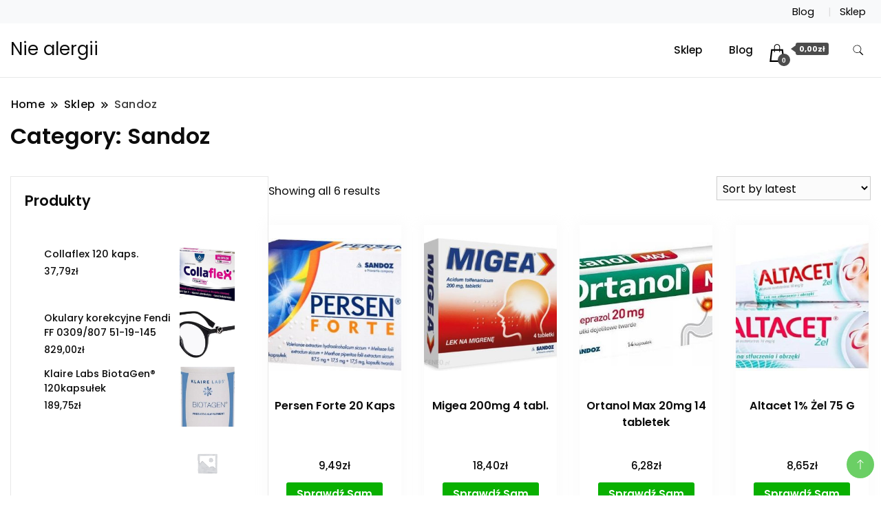

--- FILE ---
content_type: text/html; charset=UTF-8
request_url: https://niealergii.pl/kategoria-produktu/sandoz/
body_size: 11592
content:
		<!DOCTYPE html>
		<html lang="pl-PL">
		<head itemscope itemtype="https://schema.org/WebSite">
		<meta charset="UTF-8">
		<meta name="viewport" content="width=device-width, initial-scale=1">
		<link rel="profile" href="http://gmpg.org/xfn/11">
		<title>Sandoz &#8211; Nie alergii</title>
<meta name='robots' content='max-image-preview:large' />
<link rel='dns-prefetch' href='//fonts.googleapis.com' />
<link rel="alternate" type="application/rss+xml" title="Nie alergii &raquo; Kanał z wpisami" href="https://niealergii.pl/feed/" />
<link rel="alternate" type="application/rss+xml" title="Nie alergii &raquo; Kanał z komentarzami" href="https://niealergii.pl/comments/feed/" />
<link rel="alternate" type="application/rss+xml" title="Kanał Nie alergii &raquo; Sandoz Category" href="https://niealergii.pl/kategoria-produktu/sandoz/feed/" />
<style id='wp-img-auto-sizes-contain-inline-css'>
img:is([sizes=auto i],[sizes^="auto," i]){contain-intrinsic-size:3000px 1500px}
/*# sourceURL=wp-img-auto-sizes-contain-inline-css */
</style>
<style id='wp-emoji-styles-inline-css'>

	img.wp-smiley, img.emoji {
		display: inline !important;
		border: none !important;
		box-shadow: none !important;
		height: 1em !important;
		width: 1em !important;
		margin: 0 0.07em !important;
		vertical-align: -0.1em !important;
		background: none !important;
		padding: 0 !important;
	}
/*# sourceURL=wp-emoji-styles-inline-css */
</style>
<style id='wp-block-library-inline-css'>
:root{--wp-block-synced-color:#7a00df;--wp-block-synced-color--rgb:122,0,223;--wp-bound-block-color:var(--wp-block-synced-color);--wp-editor-canvas-background:#ddd;--wp-admin-theme-color:#007cba;--wp-admin-theme-color--rgb:0,124,186;--wp-admin-theme-color-darker-10:#006ba1;--wp-admin-theme-color-darker-10--rgb:0,107,160.5;--wp-admin-theme-color-darker-20:#005a87;--wp-admin-theme-color-darker-20--rgb:0,90,135;--wp-admin-border-width-focus:2px}@media (min-resolution:192dpi){:root{--wp-admin-border-width-focus:1.5px}}.wp-element-button{cursor:pointer}:root .has-very-light-gray-background-color{background-color:#eee}:root .has-very-dark-gray-background-color{background-color:#313131}:root .has-very-light-gray-color{color:#eee}:root .has-very-dark-gray-color{color:#313131}:root .has-vivid-green-cyan-to-vivid-cyan-blue-gradient-background{background:linear-gradient(135deg,#00d084,#0693e3)}:root .has-purple-crush-gradient-background{background:linear-gradient(135deg,#34e2e4,#4721fb 50%,#ab1dfe)}:root .has-hazy-dawn-gradient-background{background:linear-gradient(135deg,#faaca8,#dad0ec)}:root .has-subdued-olive-gradient-background{background:linear-gradient(135deg,#fafae1,#67a671)}:root .has-atomic-cream-gradient-background{background:linear-gradient(135deg,#fdd79a,#004a59)}:root .has-nightshade-gradient-background{background:linear-gradient(135deg,#330968,#31cdcf)}:root .has-midnight-gradient-background{background:linear-gradient(135deg,#020381,#2874fc)}:root{--wp--preset--font-size--normal:16px;--wp--preset--font-size--huge:42px}.has-regular-font-size{font-size:1em}.has-larger-font-size{font-size:2.625em}.has-normal-font-size{font-size:var(--wp--preset--font-size--normal)}.has-huge-font-size{font-size:var(--wp--preset--font-size--huge)}.has-text-align-center{text-align:center}.has-text-align-left{text-align:left}.has-text-align-right{text-align:right}.has-fit-text{white-space:nowrap!important}#end-resizable-editor-section{display:none}.aligncenter{clear:both}.items-justified-left{justify-content:flex-start}.items-justified-center{justify-content:center}.items-justified-right{justify-content:flex-end}.items-justified-space-between{justify-content:space-between}.screen-reader-text{border:0;clip-path:inset(50%);height:1px;margin:-1px;overflow:hidden;padding:0;position:absolute;width:1px;word-wrap:normal!important}.screen-reader-text:focus{background-color:#ddd;clip-path:none;color:#444;display:block;font-size:1em;height:auto;left:5px;line-height:normal;padding:15px 23px 14px;text-decoration:none;top:5px;width:auto;z-index:100000}html :where(.has-border-color){border-style:solid}html :where([style*=border-top-color]){border-top-style:solid}html :where([style*=border-right-color]){border-right-style:solid}html :where([style*=border-bottom-color]){border-bottom-style:solid}html :where([style*=border-left-color]){border-left-style:solid}html :where([style*=border-width]){border-style:solid}html :where([style*=border-top-width]){border-top-style:solid}html :where([style*=border-right-width]){border-right-style:solid}html :where([style*=border-bottom-width]){border-bottom-style:solid}html :where([style*=border-left-width]){border-left-style:solid}html :where(img[class*=wp-image-]){height:auto;max-width:100%}:where(figure){margin:0 0 1em}html :where(.is-position-sticky){--wp-admin--admin-bar--position-offset:var(--wp-admin--admin-bar--height,0px)}@media screen and (max-width:600px){html :where(.is-position-sticky){--wp-admin--admin-bar--position-offset:0px}}

/*# sourceURL=wp-block-library-inline-css */
</style><style id='global-styles-inline-css'>
:root{--wp--preset--aspect-ratio--square: 1;--wp--preset--aspect-ratio--4-3: 4/3;--wp--preset--aspect-ratio--3-4: 3/4;--wp--preset--aspect-ratio--3-2: 3/2;--wp--preset--aspect-ratio--2-3: 2/3;--wp--preset--aspect-ratio--16-9: 16/9;--wp--preset--aspect-ratio--9-16: 9/16;--wp--preset--color--black: #000000;--wp--preset--color--cyan-bluish-gray: #abb8c3;--wp--preset--color--white: #ffffff;--wp--preset--color--pale-pink: #f78da7;--wp--preset--color--vivid-red: #cf2e2e;--wp--preset--color--luminous-vivid-orange: #ff6900;--wp--preset--color--luminous-vivid-amber: #fcb900;--wp--preset--color--light-green-cyan: #7bdcb5;--wp--preset--color--vivid-green-cyan: #00d084;--wp--preset--color--pale-cyan-blue: #8ed1fc;--wp--preset--color--vivid-cyan-blue: #0693e3;--wp--preset--color--vivid-purple: #9b51e0;--wp--preset--gradient--vivid-cyan-blue-to-vivid-purple: linear-gradient(135deg,rgb(6,147,227) 0%,rgb(155,81,224) 100%);--wp--preset--gradient--light-green-cyan-to-vivid-green-cyan: linear-gradient(135deg,rgb(122,220,180) 0%,rgb(0,208,130) 100%);--wp--preset--gradient--luminous-vivid-amber-to-luminous-vivid-orange: linear-gradient(135deg,rgb(252,185,0) 0%,rgb(255,105,0) 100%);--wp--preset--gradient--luminous-vivid-orange-to-vivid-red: linear-gradient(135deg,rgb(255,105,0) 0%,rgb(207,46,46) 100%);--wp--preset--gradient--very-light-gray-to-cyan-bluish-gray: linear-gradient(135deg,rgb(238,238,238) 0%,rgb(169,184,195) 100%);--wp--preset--gradient--cool-to-warm-spectrum: linear-gradient(135deg,rgb(74,234,220) 0%,rgb(151,120,209) 20%,rgb(207,42,186) 40%,rgb(238,44,130) 60%,rgb(251,105,98) 80%,rgb(254,248,76) 100%);--wp--preset--gradient--blush-light-purple: linear-gradient(135deg,rgb(255,206,236) 0%,rgb(152,150,240) 100%);--wp--preset--gradient--blush-bordeaux: linear-gradient(135deg,rgb(254,205,165) 0%,rgb(254,45,45) 50%,rgb(107,0,62) 100%);--wp--preset--gradient--luminous-dusk: linear-gradient(135deg,rgb(255,203,112) 0%,rgb(199,81,192) 50%,rgb(65,88,208) 100%);--wp--preset--gradient--pale-ocean: linear-gradient(135deg,rgb(255,245,203) 0%,rgb(182,227,212) 50%,rgb(51,167,181) 100%);--wp--preset--gradient--electric-grass: linear-gradient(135deg,rgb(202,248,128) 0%,rgb(113,206,126) 100%);--wp--preset--gradient--midnight: linear-gradient(135deg,rgb(2,3,129) 0%,rgb(40,116,252) 100%);--wp--preset--font-size--small: 13px;--wp--preset--font-size--medium: 20px;--wp--preset--font-size--large: 36px;--wp--preset--font-size--x-large: 42px;--wp--preset--spacing--20: 0.44rem;--wp--preset--spacing--30: 0.67rem;--wp--preset--spacing--40: 1rem;--wp--preset--spacing--50: 1.5rem;--wp--preset--spacing--60: 2.25rem;--wp--preset--spacing--70: 3.38rem;--wp--preset--spacing--80: 5.06rem;--wp--preset--shadow--natural: 6px 6px 9px rgba(0, 0, 0, 0.2);--wp--preset--shadow--deep: 12px 12px 50px rgba(0, 0, 0, 0.4);--wp--preset--shadow--sharp: 6px 6px 0px rgba(0, 0, 0, 0.2);--wp--preset--shadow--outlined: 6px 6px 0px -3px rgb(255, 255, 255), 6px 6px rgb(0, 0, 0);--wp--preset--shadow--crisp: 6px 6px 0px rgb(0, 0, 0);}:where(.is-layout-flex){gap: 0.5em;}:where(.is-layout-grid){gap: 0.5em;}body .is-layout-flex{display: flex;}.is-layout-flex{flex-wrap: wrap;align-items: center;}.is-layout-flex > :is(*, div){margin: 0;}body .is-layout-grid{display: grid;}.is-layout-grid > :is(*, div){margin: 0;}:where(.wp-block-columns.is-layout-flex){gap: 2em;}:where(.wp-block-columns.is-layout-grid){gap: 2em;}:where(.wp-block-post-template.is-layout-flex){gap: 1.25em;}:where(.wp-block-post-template.is-layout-grid){gap: 1.25em;}.has-black-color{color: var(--wp--preset--color--black) !important;}.has-cyan-bluish-gray-color{color: var(--wp--preset--color--cyan-bluish-gray) !important;}.has-white-color{color: var(--wp--preset--color--white) !important;}.has-pale-pink-color{color: var(--wp--preset--color--pale-pink) !important;}.has-vivid-red-color{color: var(--wp--preset--color--vivid-red) !important;}.has-luminous-vivid-orange-color{color: var(--wp--preset--color--luminous-vivid-orange) !important;}.has-luminous-vivid-amber-color{color: var(--wp--preset--color--luminous-vivid-amber) !important;}.has-light-green-cyan-color{color: var(--wp--preset--color--light-green-cyan) !important;}.has-vivid-green-cyan-color{color: var(--wp--preset--color--vivid-green-cyan) !important;}.has-pale-cyan-blue-color{color: var(--wp--preset--color--pale-cyan-blue) !important;}.has-vivid-cyan-blue-color{color: var(--wp--preset--color--vivid-cyan-blue) !important;}.has-vivid-purple-color{color: var(--wp--preset--color--vivid-purple) !important;}.has-black-background-color{background-color: var(--wp--preset--color--black) !important;}.has-cyan-bluish-gray-background-color{background-color: var(--wp--preset--color--cyan-bluish-gray) !important;}.has-white-background-color{background-color: var(--wp--preset--color--white) !important;}.has-pale-pink-background-color{background-color: var(--wp--preset--color--pale-pink) !important;}.has-vivid-red-background-color{background-color: var(--wp--preset--color--vivid-red) !important;}.has-luminous-vivid-orange-background-color{background-color: var(--wp--preset--color--luminous-vivid-orange) !important;}.has-luminous-vivid-amber-background-color{background-color: var(--wp--preset--color--luminous-vivid-amber) !important;}.has-light-green-cyan-background-color{background-color: var(--wp--preset--color--light-green-cyan) !important;}.has-vivid-green-cyan-background-color{background-color: var(--wp--preset--color--vivid-green-cyan) !important;}.has-pale-cyan-blue-background-color{background-color: var(--wp--preset--color--pale-cyan-blue) !important;}.has-vivid-cyan-blue-background-color{background-color: var(--wp--preset--color--vivid-cyan-blue) !important;}.has-vivid-purple-background-color{background-color: var(--wp--preset--color--vivid-purple) !important;}.has-black-border-color{border-color: var(--wp--preset--color--black) !important;}.has-cyan-bluish-gray-border-color{border-color: var(--wp--preset--color--cyan-bluish-gray) !important;}.has-white-border-color{border-color: var(--wp--preset--color--white) !important;}.has-pale-pink-border-color{border-color: var(--wp--preset--color--pale-pink) !important;}.has-vivid-red-border-color{border-color: var(--wp--preset--color--vivid-red) !important;}.has-luminous-vivid-orange-border-color{border-color: var(--wp--preset--color--luminous-vivid-orange) !important;}.has-luminous-vivid-amber-border-color{border-color: var(--wp--preset--color--luminous-vivid-amber) !important;}.has-light-green-cyan-border-color{border-color: var(--wp--preset--color--light-green-cyan) !important;}.has-vivid-green-cyan-border-color{border-color: var(--wp--preset--color--vivid-green-cyan) !important;}.has-pale-cyan-blue-border-color{border-color: var(--wp--preset--color--pale-cyan-blue) !important;}.has-vivid-cyan-blue-border-color{border-color: var(--wp--preset--color--vivid-cyan-blue) !important;}.has-vivid-purple-border-color{border-color: var(--wp--preset--color--vivid-purple) !important;}.has-vivid-cyan-blue-to-vivid-purple-gradient-background{background: var(--wp--preset--gradient--vivid-cyan-blue-to-vivid-purple) !important;}.has-light-green-cyan-to-vivid-green-cyan-gradient-background{background: var(--wp--preset--gradient--light-green-cyan-to-vivid-green-cyan) !important;}.has-luminous-vivid-amber-to-luminous-vivid-orange-gradient-background{background: var(--wp--preset--gradient--luminous-vivid-amber-to-luminous-vivid-orange) !important;}.has-luminous-vivid-orange-to-vivid-red-gradient-background{background: var(--wp--preset--gradient--luminous-vivid-orange-to-vivid-red) !important;}.has-very-light-gray-to-cyan-bluish-gray-gradient-background{background: var(--wp--preset--gradient--very-light-gray-to-cyan-bluish-gray) !important;}.has-cool-to-warm-spectrum-gradient-background{background: var(--wp--preset--gradient--cool-to-warm-spectrum) !important;}.has-blush-light-purple-gradient-background{background: var(--wp--preset--gradient--blush-light-purple) !important;}.has-blush-bordeaux-gradient-background{background: var(--wp--preset--gradient--blush-bordeaux) !important;}.has-luminous-dusk-gradient-background{background: var(--wp--preset--gradient--luminous-dusk) !important;}.has-pale-ocean-gradient-background{background: var(--wp--preset--gradient--pale-ocean) !important;}.has-electric-grass-gradient-background{background: var(--wp--preset--gradient--electric-grass) !important;}.has-midnight-gradient-background{background: var(--wp--preset--gradient--midnight) !important;}.has-small-font-size{font-size: var(--wp--preset--font-size--small) !important;}.has-medium-font-size{font-size: var(--wp--preset--font-size--medium) !important;}.has-large-font-size{font-size: var(--wp--preset--font-size--large) !important;}.has-x-large-font-size{font-size: var(--wp--preset--font-size--x-large) !important;}
/*# sourceURL=global-styles-inline-css */
</style>

<style id='classic-theme-styles-inline-css'>
/*! This file is auto-generated */
.wp-block-button__link{color:#fff;background-color:#32373c;border-radius:9999px;box-shadow:none;text-decoration:none;padding:calc(.667em + 2px) calc(1.333em + 2px);font-size:1.125em}.wp-block-file__button{background:#32373c;color:#fff;text-decoration:none}
/*# sourceURL=/wp-includes/css/classic-themes.min.css */
</style>
<link rel='stylesheet' id='woocommerce-layout-css' href='https://niealergii.pl/wp-content/plugins/woocommerce/assets/css/woocommerce-layout.css?ver=6.4.1' media='all' />
<link rel='stylesheet' id='woocommerce-smallscreen-css' href='https://niealergii.pl/wp-content/plugins/woocommerce/assets/css/woocommerce-smallscreen.css?ver=6.4.1' media='only screen and (max-width: 768px)' />
<link rel='stylesheet' id='woocommerce-general-css' href='https://niealergii.pl/wp-content/plugins/woocommerce/assets/css/woocommerce.css?ver=6.4.1' media='all' />
<style id='woocommerce-inline-inline-css'>
.woocommerce form .form-row .required { visibility: visible; }
/*# sourceURL=woocommerce-inline-inline-css */
</style>
<link rel='stylesheet' id='retail_storefront_cfg_parent-css' href='https://niealergii.pl/wp-content/themes/best-shop/style.css?ver=6.9' media='all' />
<link rel='stylesheet' id='best-shop-google-fonts-css' href='https://fonts.googleapis.com/css?family=Poppins%3A300%2C300i%2C400%2C400i%2C700%2C700i%7CPoppins%3A300%2C300i%2C400%2C400i%2C500%2C500i%2C600%2C600i&#038;subset=latin%2Clatin-ext' media='all' />
<link rel='stylesheet' id='best-shop-bootstrap-css' href='https://niealergii.pl/wp-content/themes/best-shop/css/bootstrap.css?ver=6.9' media='all' />
<link rel='stylesheet' id='best-shop-style-css' href='https://niealergii.pl/wp-content/themes/retail-storefront/style.css?ver=6.9' media='all' />
<script src="https://niealergii.pl/wp-includes/js/jquery/jquery.min.js?ver=3.7.1" id="jquery-core-js"></script>
<script src="https://niealergii.pl/wp-includes/js/jquery/jquery-migrate.min.js?ver=3.4.1" id="jquery-migrate-js"></script>
<script src="https://niealergii.pl/wp-content/themes/best-shop/js/bootstrap.js?ver=6.9" id="best-shop-bootstrap-js"></script>
<script src="https://niealergii.pl/wp-content/themes/best-shop/js/jquery.marquee.js?ver=6.9" id="best-shop--marquee-js"></script>
<link rel="https://api.w.org/" href="https://niealergii.pl/wp-json/" /><link rel="alternate" title="JSON" type="application/json" href="https://niealergii.pl/wp-json/wp/v2/product_cat/37" /><link rel="EditURI" type="application/rsd+xml" title="RSD" href="https://niealergii.pl/xmlrpc.php?rsd" />
<meta name="generator" content="WordPress 6.9" />
<meta name="generator" content="WooCommerce 6.4.1" />
	<style type="text/css" id="custom-theme-colors" >
        :root {
            --gbl-primary-color: #09B000 ;
            --gbl-secondary-color: #d62626 ;
            --gbl-primary-font: Poppins, Serif ;
            --gbl-secondary-font: Poppins, Sans Serif ;
            --logo-width: 130 ;
            --header-text-color: ##000000 ;            
            --footer-color: #1c1c1c ;
            --footer-text-color: #eee ;
            --content-width: 1280px ;
            --woo-bar-color: #000000 ;  
            --woo-bar-bg-color: #ffd800 ;
            --menu-text-color: #e8e8e8 ;  
            --menu-bg-color: #000000 ;  
            --text-color: #0c0c0c ;
            --topbar-bg-color: #f8f9fa ;
            --topbar-text-color: #000 ;
            --e-global-color-primary: #09B000 ;
            
        }
        .site-branding img.custom-logo {
            max-width:130px ;    
        }
        @media (min-width: 1024px) {
            #masthead {
                background-image:url('');
                background-size: cover;
                background-position: center center;
            }
        }
        body.custom-background-image .site, 
        body.custom-background-color .site,
        .mobile-navigation {
            background-color: #ffffff;
        }
        .site-footer {
            background:url("") ;
            background-repeat: no-repeat;
            background-size: cover;
            background-position: center center;
        }
        
        .site-footer .footer-overlay {
            background-color:#1c1c1c;
        }
                
	</style>
	<noscript><style>.woocommerce-product-gallery{ opacity: 1 !important; }</style></noscript>
			<style id="wp-custom-css">
			.woocommerce ul.products li.product a img {
    height: 230px;
    object-fit: contain;
}

.woocommerce ul.products li.product .woocommerce-loop-product__title {
    height: 90px;
    overflow: hidden;
}
		</style>
		</head>

<body class="archive tax-product_cat term-sandoz term-37 wp-theme-best-shop wp-child-theme-retail-storefront theme-best-shop woocommerce woocommerce-page woocommerce-no-js hfeed layout-grid leftsidebar" itemscope itemtype="https://schema.org/WebPage">
		<div id="page" class="site">
			<a class="skip-link screen-reader-text" href="#primary">Skip to content</a>
		    
		<header id="masthead" class="site-header style-one 
        "
        itemscope itemtype="https://schema.org/WPHeader">
            
                        
            <div class="top-bar-menu">
                <div class="container">
                    
                    <div class="left-menu">                        
                    <ul>
                          
                        
                         
                        
                           
                        
                        </ul>                      
                    </div>
                    
                    <div class="right-menu">
                    <div class="menu"><ul>
<li class="page_item page-item-17 "><a href="https://niealergii.pl/blog/">Blog</a></li>
<li class="page_item page-item-6 current_page_parent"><a href="https://niealergii.pl/">Sklep</a></li>
</ul></div>
                    </div>
                    
                </div>
            </div>
            
             
                         
			<div class=" main-menu-wrap ">
                <div class="container">
				<div class="header-wrapper">
					        <div class="site-branding" itemscope itemtype="https://schema.org/Organization">
            <div class="site-title-logo">                <p class="site-title" itemprop="name"><a href="https://niealergii.pl/" rel="home" itemprop="url">Nie alergii</a></p>
                            </div>
        </div><!-- .site-branding -->
        					<div class="nav-wrap">
                        						<div class="header-left">
							            <nav id="site-navigation" class="main-navigation"  itemscope itemtype=&quot;https://schema.org/SiteNavigationElement&quot;>
                <div class="primary-menu-container"><ul id="primary-menu" class="menu"><li id="menu-item-21" class="menu-item menu-item-type-post_type menu-item-object-page menu-item-home menu-item-21"><a href="https://niealergii.pl/">Sklep</a></li>
<li id="menu-item-20" class="menu-item menu-item-type-post_type menu-item-object-page menu-item-20"><a href="https://niealergii.pl/blog/">Blog</a></li>
<li class="menu-item menu-item-type-custom menu-item-object-custom"><a id="woo-cart-menu-item"  class="cart-contents" href=""></a></li></ul></div>            </nav>
        						</div>
						<div class="header-right">
								<div class="header-search">
		<button class="header-search-icon" aria-label="search form toggle" data-toggle-target=".search-modal" data-toggle-body-class="showing-search-modal" data-set-focus=".search-modal .search-field" aria-expanded="false">
			<svg xmlns="http://www.w3.org/2000/svg" width="16.197" height="16.546"
                viewBox="0 0 16.197 16.546" aria-label="Search Icon">
                <path id="icons8-search"
                    d="M9.939,3a5.939,5.939,0,1,0,3.472,10.754l4.6,4.585.983-.983L14.448,12.8A5.939,5.939,0,0,0,9.939,3Zm0,.7A5.24,5.24,0,1,1,4.7,8.939,5.235,5.235,0,0,1,9.939,3.7Z"
                    transform="translate(-3.5 -2.5) "
                    stroke-width="2"  />
            </svg>
		</button>
		<div class="header-search-form search-modal cover-modal" data-modal-target-string=".search-modal">
			<div class="header-search-inner-wrap">'
				<form role="search" method="get" class="search-form" action="https://niealergii.pl/">
				<label>
					<span class="screen-reader-text">Szukaj:</span>
					<input type="search" class="search-field" placeholder="Szukaj &hellip;" value="" name="s" />
				</label>
				<input type="submit" class="search-submit" value="Szukaj" />
			</form>				<button aria-label="search form close" class="close" data-toggle-target=".search-modal" data-toggle-body-class="showing-search-modal" data-set-focus=".search-modal .search-field" aria-expanded="false"></button>
			</div>
		</div>
	</div><!-- .header-seearch -->
						</div>
                                                
					</div><!-- #site-navigation -->
				</div>
                </div>
			</div>
            
                <div class="mobile-header">
        <div class="header-main">
            <div class="container">
                <div class="mob-nav-site-branding-wrap">
                    <div class="header-center">
                                <div class="site-branding" itemscope itemtype="https://schema.org/Organization">
            <div class="site-title-logo">                <p class="site-title" itemprop="name"><a href="https://niealergii.pl/" rel="home" itemprop="url">Nie alergii</a></p>
                            </div>
        </div><!-- .site-branding -->
                            </div>
                    <button id="menu-opener" data-toggle-target=".main-menu-modal" data-toggle-body-class="showing-main-menu-modal" aria-expanded="false" data-set-focus=".close-main-nav-toggle">
                        <span></span>
                        <span></span>
                        <span></span>
                    </button>
                </div>
            </div>
        </div>
        <div class="mobile-header-wrap">
            <div class="mobile-menu-wrapper">
                <nav id="mobile-site-navigation" class="main-navigation mobile-navigation">        
                    <div class="primary-menu-list main-menu-modal cover-modal" data-modal-target-string=".main-menu-modal">                  
                        <button class="close close-main-nav-toggle" data-toggle-target=".main-menu-modal" data-toggle-body-class="showing-main-menu-modal" aria-expanded="false" data-set-focus=".main-menu-modal"></button>
                        <div class="mobile-social-wrap">
                              
                        </div>
                        <div class="mobile-menu" aria-label="Mobile">
                                        <nav id="mobile-navigation" class="main-navigation" >
                <div class="primary-menu-container"><ul id="primary-menu" class="menu"><li class="menu-item menu-item-type-post_type menu-item-object-page menu-item-home menu-item-21"><a href="https://niealergii.pl/">Sklep</a></li>
<li class="menu-item menu-item-type-post_type menu-item-object-page menu-item-20"><a href="https://niealergii.pl/blog/">Blog</a></li>
<li class="menu-item menu-item-type-custom menu-item-object-custom"><a id="woo-cart-menu-item"  class="cart-contents" href=""></a></li></ul></div>            </nav>
                                </div>
                    </div>
                </nav><!-- #mobile-site-navigation -->
            </div>
        </div>  
    </div>
            
		</header><!-- #masthead -->
    

     		<header class="page-header">
			<div class="container">
				<div class="breadcrumb-wrapper">
					<header class="page-header"> <div ><div class="breadcrumb-wrapper"><div id="crumbs" itemscope itemtype="http://schema.org/BreadcrumbList">
                <span itemprop="itemListElement" itemscope itemtype="http://schema.org/ListItem">
                    <a href="https://niealergii.pl" itemprop="item"><span itemprop="name">Home</span></a><meta itemprop="position" content="1" /><span class="separator"><svg width="13" height="13" viewBox="0 0 13 13" fill="none" xmlns="http://www.w3.org/2000/svg" aria-label="Breadcrumb Icon"><path d="M6.839 12.02L5.424 10.607L10.024 6.007L5.424 1.407L6.839 0L12.849 6.01L6.84 12.02H6.839ZM1.414 12.02L0 10.607L4.6 6.007L0 1.414L1.414 0L7.425 6.01L1.415 12.02H1.414V12.02Z" /></svg></span></span><span itemprop="itemListElement" itemscope itemtype="http://schema.org/ListItem"><a href="https://niealergii.pl/" itemprop="item"><span itemprop="name">Sklep</span></a><meta itemprop="position" content="2" /><span class="separator"><svg width="13" height="13" viewBox="0 0 13 13" fill="none" xmlns="http://www.w3.org/2000/svg" aria-label="Breadcrumb Icon"><path d="M6.839 12.02L5.424 10.607L10.024 6.007L5.424 1.407L6.839 0L12.849 6.01L6.84 12.02H6.839ZM1.414 12.02L0 10.607L4.6 6.007L0 1.414L1.414 0L7.425 6.01L1.415 12.02H1.414V12.02Z" /></svg></span></span><span class="current" itemprop="itemListElement" itemscope itemtype="http://schema.org/ListItem"><a itemprop="item" href="https://niealergii.pl/kategoria-produktu/sandoz/"><span itemprop="name">Sandoz</span></a><meta itemprop="position" content="3" /></span></div></div></header><!-- .crumbs -->				</div>
				<h1 class="page-title">Category: <span>Sandoz</span></h1>			</div>
		</header><!-- .page-header -->
	
<div class="woocommerce-page">
    
    <div class="content-area">
         <div class="container">
             <div class="page-grid">
                 
                  <div class="site-main">
                      <div class="content-area">

                          
			
			
			
				<div class="woocommerce-notices-wrapper"></div><p class="woocommerce-result-count">
	Showing all 6 results</p>
<form class="woocommerce-ordering" method="get">
	<select name="orderby" class="orderby" aria-label="Shop order">
					<option value="popularity" >Sort by popularity</option>
					<option value="rating" >Sort by average rating</option>
					<option value="date"  selected='selected'>Sort by latest</option>
					<option value="price" >Sort by price: low to high</option>
					<option value="price-desc" >Sort by price: high to low</option>
			</select>
	<input type="hidden" name="paged" value="1" />
	<input type="hidden" name="subid" value="sandoz" /></form>

				<ul class="products columns-4">

																					<li class="product type-product post-8023 status-publish first instock product_cat-sandoz product_tag-dieta-redukcyjna product_tag-witamina-b2 product_tag-wysoki-puls has-post-thumbnail product-type-external">
	<a href="https://niealergii.pl/produkt/persen-forte-20-kaps/" class="woocommerce-LoopProduct-link woocommerce-loop-product__link"><img width="300" height="300" src="https://niealergii.pl/wp-content/uploads/2022/05/i-persen-forte-20-kaps-300x300.jpg" class="attachment-woocommerce_thumbnail size-woocommerce_thumbnail" alt="" decoding="async" fetchpriority="high" srcset="https://niealergii.pl/wp-content/uploads/2022/05/i-persen-forte-20-kaps-300x300.jpg 300w, https://niealergii.pl/wp-content/uploads/2022/05/i-persen-forte-20-kaps-150x150.jpg 150w, https://niealergii.pl/wp-content/uploads/2022/05/i-persen-forte-20-kaps-350x350.jpg 350w, https://niealergii.pl/wp-content/uploads/2022/05/i-persen-forte-20-kaps-100x100.jpg 100w" sizes="(max-width: 300px) 100vw, 300px" /><h2 class="woocommerce-loop-product__title">Persen Forte 20 Kaps</h2>
	<span class="price"><span class="woocommerce-Price-amount amount"><bdi>9,49<span class="woocommerce-Price-currencySymbol">&#122;&#322;</span></bdi></span></span>
    <div class="custom-cart-btn">
				<a href="https://niealergii.pl/4091" data-quantity="1" class="button product_type_external" data-product_id="8023" data-product_sku="3c2848f5e310" aria-label="Sprawdź sam" rel="nofollow">Sprawdź sam</a>    </div>
	
    <div class="hover-area">
        <div class="action-buttons">
                    </div>
    </div>
	
</li>
																	<li class="product type-product post-264 status-publish instock product_cat-sandoz product_tag-czeremcha product_tag-dieta-dla-cukrzykow product_tag-msm product_tag-tetno-spoczynkowe product_tag-zespol-turnera has-post-thumbnail product-type-external">
	<a href="https://niealergii.pl/produkt/migea-200mg-4-tabl/" class="woocommerce-LoopProduct-link woocommerce-loop-product__link"><img width="300" height="300" src="https://niealergii.pl/wp-content/uploads/2022/05/i-migea-200mg-4-tabl-300x300.jpg" class="attachment-woocommerce_thumbnail size-woocommerce_thumbnail" alt="" decoding="async" srcset="https://niealergii.pl/wp-content/uploads/2022/05/i-migea-200mg-4-tabl-300x300.jpg 300w, https://niealergii.pl/wp-content/uploads/2022/05/i-migea-200mg-4-tabl-150x150.jpg 150w, https://niealergii.pl/wp-content/uploads/2022/05/i-migea-200mg-4-tabl-350x350.jpg 350w, https://niealergii.pl/wp-content/uploads/2022/05/i-migea-200mg-4-tabl-100x100.jpg 100w" sizes="(max-width: 300px) 100vw, 300px" /><h2 class="woocommerce-loop-product__title">Migea 200mg 4 tabl.</h2>
	<span class="price"><span class="woocommerce-Price-amount amount"><bdi>18,40<span class="woocommerce-Price-currencySymbol">&#122;&#322;</span></bdi></span></span>
    <div class="custom-cart-btn">
				<a href="https://niealergii.pl/122" data-quantity="1" class="button product_type_external" data-product_id="264" data-product_sku="0c236a806fd1" aria-label="Sprawdź sam" rel="nofollow">Sprawdź sam</a>    </div>
	
    <div class="hover-area">
        <div class="action-buttons">
                    </div>
    </div>
	
</li>
																	<li class="product type-product post-2192 status-publish instock product_cat-sandoz product_tag-kardamon product_tag-morwa product_tag-zajad has-post-thumbnail product-type-external">
	<a href="https://niealergii.pl/produkt/ortanol-max-20mg-14-tabletek/" class="woocommerce-LoopProduct-link woocommerce-loop-product__link"><img width="300" height="280" src="https://niealergii.pl/wp-content/uploads/2022/05/i-ortanol-max-20mg-14-tabletek-300x280.jpg" class="attachment-woocommerce_thumbnail size-woocommerce_thumbnail" alt="" decoding="async" /><h2 class="woocommerce-loop-product__title">Ortanol Max 20mg 14 tabletek</h2>
	<span class="price"><span class="woocommerce-Price-amount amount"><bdi>6,28<span class="woocommerce-Price-currencySymbol">&#122;&#322;</span></bdi></span></span>
    <div class="custom-cart-btn">
				<a href="https://niealergii.pl/1106" data-quantity="1" class="button product_type_external" data-product_id="2192" data-product_sku="03a09bd28785" aria-label="Sprawdź sam" rel="nofollow">Sprawdź sam</a>    </div>
	
    <div class="hover-area">
        <div class="action-buttons">
                    </div>
    </div>
	
</li>
																	<li class="product type-product post-1685 status-publish last instock product_cat-sandoz product_tag-adrenalina product_tag-biale-plamy-na-paznokciach product_tag-milorzab product_tag-nietolerancja-laktozy has-post-thumbnail product-type-external">
	<a href="https://niealergii.pl/produkt/altacet-1-zel-75-g/" class="woocommerce-LoopProduct-link woocommerce-loop-product__link"><img width="300" height="300" src="https://niealergii.pl/wp-content/uploads/2022/05/i-altacet-1-zel-75-g-300x300.jpg" class="attachment-woocommerce_thumbnail size-woocommerce_thumbnail" alt="" decoding="async" loading="lazy" srcset="https://niealergii.pl/wp-content/uploads/2022/05/i-altacet-1-zel-75-g-300x300.jpg 300w, https://niealergii.pl/wp-content/uploads/2022/05/i-altacet-1-zel-75-g-150x150.jpg 150w, https://niealergii.pl/wp-content/uploads/2022/05/i-altacet-1-zel-75-g-350x350.jpg 350w, https://niealergii.pl/wp-content/uploads/2022/05/i-altacet-1-zel-75-g-100x100.jpg 100w" sizes="auto, (max-width: 300px) 100vw, 300px" /><h2 class="woocommerce-loop-product__title">Altacet 1% Żel 75 G</h2>
	<span class="price"><span class="woocommerce-Price-amount amount"><bdi>8,65<span class="woocommerce-Price-currencySymbol">&#122;&#322;</span></bdi></span></span>
    <div class="custom-cart-btn">
				<a href="https://niealergii.pl/847" data-quantity="1" class="button product_type_external" data-product_id="1685" data-product_sku="290d27be77ba" aria-label="Sprawdź sam" rel="nofollow">Sprawdź sam</a>    </div>
	
    <div class="hover-area">
        <div class="action-buttons">
                    </div>
    </div>
	
</li>
																	<li class="product type-product post-8496 status-publish first instock product_cat-sandoz product_tag-cholesterol product_tag-dopamina-co-to product_tag-hydroksyzyna product_tag-lewatywa product_tag-nuzeniec product_tag-stulejka product_tag-tiamina has-post-thumbnail product-type-external">
	<a href="https://niealergii.pl/produkt/ketonal-active-20-kaps/" class="woocommerce-LoopProduct-link woocommerce-loop-product__link"><img width="300" height="300" src="https://niealergii.pl/wp-content/uploads/2022/05/i-ketonal-active-20-kaps-300x300.jpg" class="attachment-woocommerce_thumbnail size-woocommerce_thumbnail" alt="" decoding="async" loading="lazy" srcset="https://niealergii.pl/wp-content/uploads/2022/05/i-ketonal-active-20-kaps-300x300.jpg 300w, https://niealergii.pl/wp-content/uploads/2022/05/i-ketonal-active-20-kaps-150x150.jpg 150w, https://niealergii.pl/wp-content/uploads/2022/05/i-ketonal-active-20-kaps-100x100.jpg 100w" sizes="auto, (max-width: 300px) 100vw, 300px" /><h2 class="woocommerce-loop-product__title">Ketonal Active 20 kaps</h2>
	<span class="price"><span class="woocommerce-Price-amount amount"><bdi>10,47<span class="woocommerce-Price-currencySymbol">&#122;&#322;</span></bdi></span></span>
    <div class="custom-cart-btn">
				<a href="https://niealergii.pl/4334" data-quantity="1" class="button product_type_external" data-product_id="8496" data-product_sku="54c5dbb71609" aria-label="Sprawdź sam" rel="nofollow">Sprawdź sam</a>    </div>
	
    <div class="hover-area">
        <div class="action-buttons">
                    </div>
    </div>
	
</li>
																	<li class="product type-product post-753 status-publish instock product_cat-sandoz product_tag-apteka product_tag-chlorella product_tag-dieta-dla-cukrzykow product_tag-estrogen product_tag-morwa-biala has-post-thumbnail product-type-external">
	<a href="https://niealergii.pl/produkt/ketonal-sprint-25mg-proszek-12-sasz/" class="woocommerce-LoopProduct-link woocommerce-loop-product__link"><img width="300" height="300" src="https://niealergii.pl/wp-content/uploads/2022/05/i-ketonal-sprint-25mg-proszek-12-sasz-300x300.jpg" class="attachment-woocommerce_thumbnail size-woocommerce_thumbnail" alt="" decoding="async" loading="lazy" srcset="https://niealergii.pl/wp-content/uploads/2022/05/i-ketonal-sprint-25mg-proszek-12-sasz-300x300.jpg 300w, https://niealergii.pl/wp-content/uploads/2022/05/i-ketonal-sprint-25mg-proszek-12-sasz-150x150.jpg 150w, https://niealergii.pl/wp-content/uploads/2022/05/i-ketonal-sprint-25mg-proszek-12-sasz-350x350.jpg 350w, https://niealergii.pl/wp-content/uploads/2022/05/i-ketonal-sprint-25mg-proszek-12-sasz-100x100.jpg 100w" sizes="auto, (max-width: 300px) 100vw, 300px" /><h2 class="woocommerce-loop-product__title">Ketonal Sprint 25mg proszek 12 sasz</h2>
	<span class="price"><span class="woocommerce-Price-amount amount"><bdi>9,99<span class="woocommerce-Price-currencySymbol">&#122;&#322;</span></bdi></span></span>
    <div class="custom-cart-btn">
				<a href="https://niealergii.pl/371" data-quantity="1" class="button product_type_external" data-product_id="753" data-product_sku="38a63a8ee410" aria-label="Sprawdź sam" rel="nofollow">Sprawdź sam</a>    </div>
	
    <div class="hover-area">
        <div class="action-buttons">
                    </div>
    </div>
	
</li>
									
				</ul>

				
				
                      </div><!-- .content-area -->
                  </div>

                 
<aside id="secondary" class="widget-area" role="complementary" itemscope itemtype="http://schema.org/WPSideBar">
	<section id="woocommerce_products-2" class="widget woocommerce widget_products"><h2 class="widget-title" itemprop="name">Produkty</h2><ul class="product_list_widget"><li>
	
	<a href="https://niealergii.pl/produkt/collaflex-120-kaps/">
		<img width="300" height="300" src="https://niealergii.pl/wp-content/uploads/2022/05/i-collaflex-120-kaps-300x300.jpg" class="attachment-woocommerce_thumbnail size-woocommerce_thumbnail" alt="" decoding="async" loading="lazy" srcset="https://niealergii.pl/wp-content/uploads/2022/05/i-collaflex-120-kaps-300x300.jpg 300w, https://niealergii.pl/wp-content/uploads/2022/05/i-collaflex-120-kaps-150x150.jpg 150w, https://niealergii.pl/wp-content/uploads/2022/05/i-collaflex-120-kaps-100x100.jpg 100w" sizes="auto, (max-width: 300px) 100vw, 300px" />		<span class="product-title">Collaflex 120 kaps.</span>
	</a>

				
	<span class="woocommerce-Price-amount amount"><bdi>37,79<span class="woocommerce-Price-currencySymbol">&#122;&#322;</span></bdi></span>
	</li>
<li>
	
	<a href="https://niealergii.pl/produkt/okulary-korekcyjne-fendi-ff-0309-807-51-19-145/">
		<img width="300" height="256" src="https://niealergii.pl/wp-content/uploads/2022/05/i-okulary-korekcyjne-fendi-ff-0309-807-51-19-145-300x256.jpg" class="attachment-woocommerce_thumbnail size-woocommerce_thumbnail" alt="" decoding="async" loading="lazy" />		<span class="product-title">Okulary korekcyjne Fendi FF 0309/807 51-19-145</span>
	</a>

				
	<span class="woocommerce-Price-amount amount"><bdi>829,00<span class="woocommerce-Price-currencySymbol">&#122;&#322;</span></bdi></span>
	</li>
<li>
	
	<a href="https://niealergii.pl/produkt/klaire-labs-biotagen-120kapsulek/">
		<img width="277" height="300" src="https://niealergii.pl/wp-content/uploads/2022/05/i-klaire-labs-biotagen-120kapsulek-277x300.jpg" class="attachment-woocommerce_thumbnail size-woocommerce_thumbnail" alt="" decoding="async" loading="lazy" />		<span class="product-title">Klaire Labs BiotaGen® 120kapsułek</span>
	</a>

				
	<span class="woocommerce-Price-amount amount"><bdi>189,75<span class="woocommerce-Price-currencySymbol">&#122;&#322;</span></bdi></span>
	</li>
<li>
	
	<a href="https://niealergii.pl/produkt/2619/">
		<img width="300" height="300" src="https://niealergii.pl/wp-content/uploads/woocommerce-placeholder-300x300.png" class="woocommerce-placeholder wp-post-image" alt="Placeholder" decoding="async" loading="lazy" srcset="https://niealergii.pl/wp-content/uploads/woocommerce-placeholder-300x300.png 300w, https://niealergii.pl/wp-content/uploads/woocommerce-placeholder-100x100.png 100w, https://niealergii.pl/wp-content/uploads/woocommerce-placeholder-600x600.png 600w, https://niealergii.pl/wp-content/uploads/woocommerce-placeholder-1024x1024.png 1024w, https://niealergii.pl/wp-content/uploads/woocommerce-placeholder-150x150.png 150w, https://niealergii.pl/wp-content/uploads/woocommerce-placeholder-768x768.png 768w, https://niealergii.pl/wp-content/uploads/woocommerce-placeholder.png 1200w" sizes="auto, (max-width: 300px) 100vw, 300px" />		<span class="product-title"></span>
	</a>

				
	
	</li>
<li>
	
	<a href="https://niealergii.pl/produkt/durex-surprise-me-zestaw-prezerwatyw-40-szt/">
		<img width="300" height="300" src="https://niealergii.pl/wp-content/uploads/2022/05/i-durex-surprise-me-zestaw-prezerwatyw-40-szt-300x300.jpg" class="attachment-woocommerce_thumbnail size-woocommerce_thumbnail" alt="" decoding="async" loading="lazy" srcset="https://niealergii.pl/wp-content/uploads/2022/05/i-durex-surprise-me-zestaw-prezerwatyw-40-szt-300x300.jpg 300w, https://niealergii.pl/wp-content/uploads/2022/05/i-durex-surprise-me-zestaw-prezerwatyw-40-szt-150x150.jpg 150w, https://niealergii.pl/wp-content/uploads/2022/05/i-durex-surprise-me-zestaw-prezerwatyw-40-szt-350x350.jpg 350w, https://niealergii.pl/wp-content/uploads/2022/05/i-durex-surprise-me-zestaw-prezerwatyw-40-szt-100x100.jpg 100w" sizes="auto, (max-width: 300px) 100vw, 300px" />		<span class="product-title">Durex Surprise Me zestaw prezerwatyw 40 szt</span>
	</a>

				
	<span class="woocommerce-Price-amount amount"><bdi>52,87<span class="woocommerce-Price-currencySymbol">&#122;&#322;</span></bdi></span>
	</li>
<li>
	
	<a href="https://niealergii.pl/produkt/okulary-korekcyjne-solano-s-10424-c-r-53-18-140/">
		<img width="300" height="287" src="https://niealergii.pl/wp-content/uploads/2022/05/i-okulary-korekcyjne-solano-s-10424-c-r-53-18-140-300x287.jpg" class="attachment-woocommerce_thumbnail size-woocommerce_thumbnail" alt="" decoding="async" loading="lazy" />		<span class="product-title">Okulary korekcyjne Solano S 10424 C r.53-18-140</span>
	</a>

				
	<span class="woocommerce-Price-amount amount"><bdi>218,79<span class="woocommerce-Price-currencySymbol">&#122;&#322;</span></bdi></span>
	</li>
<li>
	
	<a href="https://niealergii.pl/produkt/my-size-47mm-condoms-47-mm-36-szt/">
		<img width="300" height="300" src="https://niealergii.pl/wp-content/uploads/2022/05/i-my-size-47mm-condoms-47-mm-36-szt-300x300.jpg" class="attachment-woocommerce_thumbnail size-woocommerce_thumbnail" alt="" decoding="async" loading="lazy" srcset="https://niealergii.pl/wp-content/uploads/2022/05/i-my-size-47mm-condoms-47-mm-36-szt-300x300.jpg 300w, https://niealergii.pl/wp-content/uploads/2022/05/i-my-size-47mm-condoms-47-mm-36-szt-150x150.jpg 150w, https://niealergii.pl/wp-content/uploads/2022/05/i-my-size-47mm-condoms-47-mm-36-szt-350x350.jpg 350w, https://niealergii.pl/wp-content/uploads/2022/05/i-my-size-47mm-condoms-47-mm-36-szt-100x100.jpg 100w" sizes="auto, (max-width: 300px) 100vw, 300px" />		<span class="product-title">My.Size 47mm Condoms 47 mm 36 szt.</span>
	</a>

				
	<span class="woocommerce-Price-amount amount"><bdi>69,93<span class="woocommerce-Price-currencySymbol">&#122;&#322;</span></bdi></span>
	</li>
<li>
	
	<a href="https://niealergii.pl/produkt/heviran-comfort-200mg-25-tabl/">
		<img width="300" height="300" src="https://niealergii.pl/wp-content/uploads/2022/05/i-heviran-comfort-200mg-25-tabl-300x300.jpg" class="attachment-woocommerce_thumbnail size-woocommerce_thumbnail" alt="" decoding="async" loading="lazy" srcset="https://niealergii.pl/wp-content/uploads/2022/05/i-heviran-comfort-200mg-25-tabl-300x300.jpg 300w, https://niealergii.pl/wp-content/uploads/2022/05/i-heviran-comfort-200mg-25-tabl-150x150.jpg 150w, https://niealergii.pl/wp-content/uploads/2022/05/i-heviran-comfort-200mg-25-tabl-350x350.jpg 350w, https://niealergii.pl/wp-content/uploads/2022/05/i-heviran-comfort-200mg-25-tabl-100x100.jpg 100w" sizes="auto, (max-width: 300px) 100vw, 300px" />		<span class="product-title">Heviran Comfort 200mg 25 tabl</span>
	</a>

				
	<span class="woocommerce-Price-amount amount"><bdi>12,98<span class="woocommerce-Price-currencySymbol">&#122;&#322;</span></bdi></span>
	</li>
<li>
	
	<a href="https://niealergii.pl/produkt/now-foods-magnez-cynk-i-witamina-b6-zma-combination-of-zinc-magnezsium-vitamin-b-6-90-kaps-now-sports/">
		<img width="300" height="300" src="https://niealergii.pl/wp-content/uploads/2022/05/i-now-foods-magnez-cynk-i-witamina-b6-zma-combination-of-zinc-magnezsium-vitamin-b-6-90-kaps-now-sports-300x300.jpg" class="attachment-woocommerce_thumbnail size-woocommerce_thumbnail" alt="" decoding="async" loading="lazy" srcset="https://niealergii.pl/wp-content/uploads/2022/05/i-now-foods-magnez-cynk-i-witamina-b6-zma-combination-of-zinc-magnezsium-vitamin-b-6-90-kaps-now-sports-300x300.jpg 300w, https://niealergii.pl/wp-content/uploads/2022/05/i-now-foods-magnez-cynk-i-witamina-b6-zma-combination-of-zinc-magnezsium-vitamin-b-6-90-kaps-now-sports-150x150.jpg 150w, https://niealergii.pl/wp-content/uploads/2022/05/i-now-foods-magnez-cynk-i-witamina-b6-zma-combination-of-zinc-magnezsium-vitamin-b-6-90-kaps-now-sports-100x100.jpg 100w" sizes="auto, (max-width: 300px) 100vw, 300px" />		<span class="product-title">Now Foods Magnez Cynk I Witamina B6 Zma Combination Of Zinc Magnezsium &amp; Vitamin B-6 90 Kaps Now Sports</span>
	</a>

				
	<span class="woocommerce-Price-amount amount"><bdi>58,13<span class="woocommerce-Price-currencySymbol">&#122;&#322;</span></bdi></span>
	</li>
<li>
	
	<a href="https://niealergii.pl/produkt/fehn-termofor-z-pestkami-wisni-sowa-sleeping-forest/">
		<img width="300" height="300" src="https://niealergii.pl/wp-content/uploads/2022/05/i-fehn-termofor-z-pestkami-wisni-sowa-sleeping-forest-300x300.jpg" class="attachment-woocommerce_thumbnail size-woocommerce_thumbnail" alt="" decoding="async" loading="lazy" srcset="https://niealergii.pl/wp-content/uploads/2022/05/i-fehn-termofor-z-pestkami-wisni-sowa-sleeping-forest-300x300.jpg 300w, https://niealergii.pl/wp-content/uploads/2022/05/i-fehn-termofor-z-pestkami-wisni-sowa-sleeping-forest-150x150.jpg 150w, https://niealergii.pl/wp-content/uploads/2022/05/i-fehn-termofor-z-pestkami-wisni-sowa-sleeping-forest-100x100.jpg 100w" sizes="auto, (max-width: 300px) 100vw, 300px" />		<span class="product-title">Fehn Termofor z pestkami wiśni Sowa Sleeping Forest</span>
	</a>

				
	<span class="woocommerce-Price-amount amount"><bdi>67,50<span class="woocommerce-Price-currencySymbol">&#122;&#322;</span></bdi></span>
	</li>
<li>
	
	<a href="https://niealergii.pl/produkt/okulary-korekcyjne-burberry-be-1340-1007-matte-black-59-18-145/">
		<img width="300" height="177" src="https://niealergii.pl/wp-content/uploads/2022/05/i-okulary-korekcyjne-burberry-be-1340-1007-matte-black-59-18-145-300x177.jpg" class="attachment-woocommerce_thumbnail size-woocommerce_thumbnail" alt="" decoding="async" loading="lazy" />		<span class="product-title">Okulary Korekcyjne Burberry Be 1340 1007 - Matte Black 59-18-145</span>
	</a>

				
	<span class="woocommerce-Price-amount amount"><bdi>517,00<span class="woocommerce-Price-currencySymbol">&#122;&#322;</span></bdi></span>
	</li>
<li>
	
	<a href="https://niealergii.pl/produkt/oleofarm-ogorecznik-100ml/">
		<img width="300" height="300" src="https://niealergii.pl/wp-content/uploads/2022/05/i-oleofarm-ogorecznik-100ml-300x300.jpg" class="attachment-woocommerce_thumbnail size-woocommerce_thumbnail" alt="" decoding="async" loading="lazy" srcset="https://niealergii.pl/wp-content/uploads/2022/05/i-oleofarm-ogorecznik-100ml-300x300.jpg 300w, https://niealergii.pl/wp-content/uploads/2022/05/i-oleofarm-ogorecznik-100ml-150x150.jpg 150w, https://niealergii.pl/wp-content/uploads/2022/05/i-oleofarm-ogorecznik-100ml-350x350.jpg 350w, https://niealergii.pl/wp-content/uploads/2022/05/i-oleofarm-ogorecznik-100ml-100x100.jpg 100w" sizes="auto, (max-width: 300px) 100vw, 300px" />		<span class="product-title">Oleofarm Ogórecznik 100Ml</span>
	</a>

				
	<span class="woocommerce-Price-amount amount"><bdi>23,59<span class="woocommerce-Price-currencySymbol">&#122;&#322;</span></bdi></span>
	</li>
<li>
	
	<a href="https://niealergii.pl/produkt/durex-prezerwatywy-performa-emoji-3-szt/">
		<img width="300" height="300" src="https://niealergii.pl/wp-content/uploads/2022/05/i-durex-prezerwatywy-performa-emoji-3-szt-300x300.jpg" class="attachment-woocommerce_thumbnail size-woocommerce_thumbnail" alt="" decoding="async" loading="lazy" srcset="https://niealergii.pl/wp-content/uploads/2022/05/i-durex-prezerwatywy-performa-emoji-3-szt-300x300.jpg 300w, https://niealergii.pl/wp-content/uploads/2022/05/i-durex-prezerwatywy-performa-emoji-3-szt-150x150.jpg 150w, https://niealergii.pl/wp-content/uploads/2022/05/i-durex-prezerwatywy-performa-emoji-3-szt-350x350.jpg 350w, https://niealergii.pl/wp-content/uploads/2022/05/i-durex-prezerwatywy-performa-emoji-3-szt-100x100.jpg 100w" sizes="auto, (max-width: 300px) 100vw, 300px" />		<span class="product-title">Durex prezerwatywy Performa Emoji 3 szt.</span>
	</a>

				
	<span class="woocommerce-Price-amount amount"><bdi>10,60<span class="woocommerce-Price-currencySymbol">&#122;&#322;</span></bdi></span>
	</li>
<li>
	
	<a href="https://niealergii.pl/produkt/boiron-stramonium-15ch-4-g/">
		<img width="300" height="300" src="https://niealergii.pl/wp-content/uploads/2022/05/i-boiron-stramonium-15ch-4-g-300x300.jpg" class="attachment-woocommerce_thumbnail size-woocommerce_thumbnail" alt="" decoding="async" loading="lazy" srcset="https://niealergii.pl/wp-content/uploads/2022/05/i-boiron-stramonium-15ch-4-g-300x300.jpg 300w, https://niealergii.pl/wp-content/uploads/2022/05/i-boiron-stramonium-15ch-4-g-150x150.jpg 150w, https://niealergii.pl/wp-content/uploads/2022/05/i-boiron-stramonium-15ch-4-g-350x350.jpg 350w, https://niealergii.pl/wp-content/uploads/2022/05/i-boiron-stramonium-15ch-4-g-100x100.jpg 100w" sizes="auto, (max-width: 300px) 100vw, 300px" />		<span class="product-title">Boiron Stramonium 15CH 4 g</span>
	</a>

				
	<span class="woocommerce-Price-amount amount"><bdi>10,94<span class="woocommerce-Price-currencySymbol">&#122;&#322;</span></bdi></span>
	</li>
<li>
	
	<a href="https://niealergii.pl/produkt/pirolam-odzywka-do-paznokci-z-ceramidami-11ml/">
		<img width="295" height="300" src="https://niealergii.pl/wp-content/uploads/2022/05/i-pirolam-odzywka-do-paznokci-z-ceramidami-11ml-295x300.jpg" class="attachment-woocommerce_thumbnail size-woocommerce_thumbnail" alt="" decoding="async" loading="lazy" />		<span class="product-title">Pirolam Odżywka do Paznokci z Ceramidami 11ml</span>
	</a>

				
	<span class="woocommerce-Price-amount amount"><bdi>11,06<span class="woocommerce-Price-currencySymbol">&#122;&#322;</span></bdi></span>
	</li>
<li>
	
	<a href="https://niealergii.pl/produkt/sanofi-novanoc-zestaw-2x-16tab-11/">
		<img width="300" height="300" src="https://niealergii.pl/wp-content/uploads/2022/05/i-sanofi-novanoc-zestaw-2x-16tab-1-1-300x300.jpg" class="attachment-woocommerce_thumbnail size-woocommerce_thumbnail" alt="" decoding="async" loading="lazy" srcset="https://niealergii.pl/wp-content/uploads/2022/05/i-sanofi-novanoc-zestaw-2x-16tab-1-1-300x300.jpg 300w, https://niealergii.pl/wp-content/uploads/2022/05/i-sanofi-novanoc-zestaw-2x-16tab-1-1-150x150.jpg 150w, https://niealergii.pl/wp-content/uploads/2022/05/i-sanofi-novanoc-zestaw-2x-16tab-1-1-100x100.jpg 100w" sizes="auto, (max-width: 300px) 100vw, 300px" />		<span class="product-title">Sanofi Novanoc Zestaw 2X 16Tab. (1+1)</span>
	</a>

				
	<span class="woocommerce-Price-amount amount"><bdi>25,48<span class="woocommerce-Price-currencySymbol">&#122;&#322;</span></bdi></span>
	</li>
<li>
	
	<a href="https://niealergii.pl/produkt/solano-s-10414-b/">
		<img width="300" height="283" src="https://niealergii.pl/wp-content/uploads/2022/05/i-solano-s-10414-b-300x283.jpg" class="attachment-woocommerce_thumbnail size-woocommerce_thumbnail" alt="" decoding="async" loading="lazy" />		<span class="product-title">Solano S 10414 B</span>
	</a>

				
	<span class="woocommerce-Price-amount amount"><bdi>199,00<span class="woocommerce-Price-currencySymbol">&#122;&#322;</span></bdi></span>
	</li>
<li>
	
	<a href="https://niealergii.pl/produkt/5923/">
		<img width="300" height="300" src="https://niealergii.pl/wp-content/uploads/woocommerce-placeholder-300x300.png" class="woocommerce-placeholder wp-post-image" alt="Placeholder" decoding="async" loading="lazy" srcset="https://niealergii.pl/wp-content/uploads/woocommerce-placeholder-300x300.png 300w, https://niealergii.pl/wp-content/uploads/woocommerce-placeholder-100x100.png 100w, https://niealergii.pl/wp-content/uploads/woocommerce-placeholder-600x600.png 600w, https://niealergii.pl/wp-content/uploads/woocommerce-placeholder-1024x1024.png 1024w, https://niealergii.pl/wp-content/uploads/woocommerce-placeholder-150x150.png 150w, https://niealergii.pl/wp-content/uploads/woocommerce-placeholder-768x768.png 768w, https://niealergii.pl/wp-content/uploads/woocommerce-placeholder.png 1200w" sizes="auto, (max-width: 300px) 100vw, 300px" />		<span class="product-title"></span>
	</a>

				
	
	</li>
<li>
	
	<a href="https://niealergii.pl/produkt/now-foods-bioflavonid-700mg-100-kaps/">
		<img width="300" height="300" src="https://niealergii.pl/wp-content/uploads/2022/05/i-now-foods-bioflavonid-700mg-100-kaps-300x300.jpg" class="attachment-woocommerce_thumbnail size-woocommerce_thumbnail" alt="" decoding="async" loading="lazy" srcset="https://niealergii.pl/wp-content/uploads/2022/05/i-now-foods-bioflavonid-700mg-100-kaps-300x300.jpg 300w, https://niealergii.pl/wp-content/uploads/2022/05/i-now-foods-bioflavonid-700mg-100-kaps-150x150.jpg 150w, https://niealergii.pl/wp-content/uploads/2022/05/i-now-foods-bioflavonid-700mg-100-kaps-350x350.jpg 350w, https://niealergii.pl/wp-content/uploads/2022/05/i-now-foods-bioflavonid-700mg-100-kaps-100x100.jpg 100w" sizes="auto, (max-width: 300px) 100vw, 300px" />		<span class="product-title">Now Foods Bioflavonid 700Mg 100 Kaps</span>
	</a>

				
	<span class="woocommerce-Price-amount amount"><bdi>35,91<span class="woocommerce-Price-currencySymbol">&#122;&#322;</span></bdi></span>
	</li>
<li>
	
	<a href="https://niealergii.pl/produkt/symbiosys-alflorex-probiotyk-30kaps/">
		<img width="300" height="300" src="https://niealergii.pl/wp-content/uploads/2022/05/i-symbiosys-alflorex-probiotyk-30kaps-300x300.jpg" class="attachment-woocommerce_thumbnail size-woocommerce_thumbnail" alt="" decoding="async" loading="lazy" srcset="https://niealergii.pl/wp-content/uploads/2022/05/i-symbiosys-alflorex-probiotyk-30kaps-300x300.jpg 300w, https://niealergii.pl/wp-content/uploads/2022/05/i-symbiosys-alflorex-probiotyk-30kaps-150x150.jpg 150w, https://niealergii.pl/wp-content/uploads/2022/05/i-symbiosys-alflorex-probiotyk-30kaps-350x350.jpg 350w, https://niealergii.pl/wp-content/uploads/2022/05/i-symbiosys-alflorex-probiotyk-30kaps-100x100.jpg 100w" sizes="auto, (max-width: 300px) 100vw, 300px" />		<span class="product-title">Symbiosys Alflorex Probiotyk 30kaps.</span>
	</a>

				
	<span class="woocommerce-Price-amount amount"><bdi>37,55<span class="woocommerce-Price-currencySymbol">&#122;&#322;</span></bdi></span>
	</li>
</ul></section><section id="block-7" class="widget widget_block"><p>zzzzz</p></section></aside><!-- #secondary -->
            </div>
        </div>
        
    </div>
    
</div>

	<footer id="colophon" class="site-footer" itemscope itemtype="https://schema.org/WPFooter">
        <div class="footer-overlay">
                <div class="footer-bottom">
            
                       
            
            <div class="container footer-info">
                <div class="site-info"><span class="copy-right"> <a href="https://gradientthemes.com/">A theme by Gradient Themes ©</a> </span></div> 
            </div>
        </div>
      
        </div>    
    </footer>
</div><!-- #page -->

<script type="speculationrules">
{"prefetch":[{"source":"document","where":{"and":[{"href_matches":"/*"},{"not":{"href_matches":["/wp-*.php","/wp-admin/*","/wp-content/uploads/*","/wp-content/*","/wp-content/plugins/*","/wp-content/themes/retail-storefront/*","/wp-content/themes/best-shop/*","/*\\?(.+)"]}},{"not":{"selector_matches":"a[rel~=\"nofollow\"]"}},{"not":{"selector_matches":".no-prefetch, .no-prefetch a"}}]},"eagerness":"conservative"}]}
</script>
    <div class="backtotop" style="bottom: 25px;" ><svg xmlns="http://www.w3.org/2000/svg" width="16" height="16"  class="bi bi-arrow-up" viewBox="0 0 16 16">
      <path fill-rule="evenodd" d="M8 15a.5.5 0 0 0 .5-.5V2.707l3.146 3.147a.5.5 0 0 0 .708-.708l-4-4a.5.5 0 0 0-.708 0l-4 4a.5.5 0 1 0 .708.708L7.5 2.707V14.5a.5.5 0 0 0 .5.5z"/>
    </svg></div>

	<script type="text/javascript">
		(function () {
			var c = document.body.className;
			c = c.replace(/woocommerce-no-js/, 'woocommerce-js');
			document.body.className = c;
		})();
	</script>
	<script src="https://niealergii.pl/wp-content/plugins/woocommerce/assets/js/jquery-blockui/jquery.blockUI.min.js?ver=2.7.0-wc.6.4.1" id="jquery-blockui-js"></script>
<script id="wc-add-to-cart-js-extra">
var wc_add_to_cart_params = {"ajax_url":"/wp-admin/admin-ajax.php","wc_ajax_url":"/?wc-ajax=%%endpoint%%","i18n_view_cart":"View cart","cart_url":"https://niealergii.pl","is_cart":"","cart_redirect_after_add":"no"};
//# sourceURL=wc-add-to-cart-js-extra
</script>
<script src="https://niealergii.pl/wp-content/plugins/woocommerce/assets/js/frontend/add-to-cart.min.js?ver=6.4.1" id="wc-add-to-cart-js"></script>
<script src="https://niealergii.pl/wp-content/plugins/woocommerce/assets/js/js-cookie/js.cookie.min.js?ver=2.1.4-wc.6.4.1" id="js-cookie-js"></script>
<script id="woocommerce-js-extra">
var woocommerce_params = {"ajax_url":"/wp-admin/admin-ajax.php","wc_ajax_url":"/?wc-ajax=%%endpoint%%"};
//# sourceURL=woocommerce-js-extra
</script>
<script src="https://niealergii.pl/wp-content/plugins/woocommerce/assets/js/frontend/woocommerce.min.js?ver=6.4.1" id="woocommerce-js"></script>
<script id="wc-cart-fragments-js-extra">
var wc_cart_fragments_params = {"ajax_url":"/wp-admin/admin-ajax.php","wc_ajax_url":"/?wc-ajax=%%endpoint%%","cart_hash_key":"wc_cart_hash_4277ec1426a655f51499a3368a3ddfd3","fragment_name":"wc_fragments_4277ec1426a655f51499a3368a3ddfd3","request_timeout":"5000"};
//# sourceURL=wc-cart-fragments-js-extra
</script>
<script src="https://niealergii.pl/wp-content/plugins/woocommerce/assets/js/frontend/cart-fragments.min.js?ver=6.4.1" id="wc-cart-fragments-js"></script>
<script src="https://niealergii.pl/wp-content/themes/retail-storefront/js/loader.js?ver=6.9" id="retail-storefront-js"></script>
<script src="https://niealergii.pl/wp-content/themes/best-shop/inc/assets/js/navigation.js?ver=1.0.1" id="best-shop-navigation-js"></script>
<script src="https://niealergii.pl/wp-content/themes/best-shop/js/modal.js?ver=1.0.1" id="best-shop-model-js"></script>
<script src="https://niealergii.pl/wp-content/themes/best-shop/js/custom.js?ver=6.9" id="best-shop-custom-js"></script>
<script id="wp-emoji-settings" type="application/json">
{"baseUrl":"https://s.w.org/images/core/emoji/17.0.2/72x72/","ext":".png","svgUrl":"https://s.w.org/images/core/emoji/17.0.2/svg/","svgExt":".svg","source":{"concatemoji":"https://niealergii.pl/wp-includes/js/wp-emoji-release.min.js?ver=6.9"}}
</script>
<script type="module">
/*! This file is auto-generated */
const a=JSON.parse(document.getElementById("wp-emoji-settings").textContent),o=(window._wpemojiSettings=a,"wpEmojiSettingsSupports"),s=["flag","emoji"];function i(e){try{var t={supportTests:e,timestamp:(new Date).valueOf()};sessionStorage.setItem(o,JSON.stringify(t))}catch(e){}}function c(e,t,n){e.clearRect(0,0,e.canvas.width,e.canvas.height),e.fillText(t,0,0);t=new Uint32Array(e.getImageData(0,0,e.canvas.width,e.canvas.height).data);e.clearRect(0,0,e.canvas.width,e.canvas.height),e.fillText(n,0,0);const a=new Uint32Array(e.getImageData(0,0,e.canvas.width,e.canvas.height).data);return t.every((e,t)=>e===a[t])}function p(e,t){e.clearRect(0,0,e.canvas.width,e.canvas.height),e.fillText(t,0,0);var n=e.getImageData(16,16,1,1);for(let e=0;e<n.data.length;e++)if(0!==n.data[e])return!1;return!0}function u(e,t,n,a){switch(t){case"flag":return n(e,"\ud83c\udff3\ufe0f\u200d\u26a7\ufe0f","\ud83c\udff3\ufe0f\u200b\u26a7\ufe0f")?!1:!n(e,"\ud83c\udde8\ud83c\uddf6","\ud83c\udde8\u200b\ud83c\uddf6")&&!n(e,"\ud83c\udff4\udb40\udc67\udb40\udc62\udb40\udc65\udb40\udc6e\udb40\udc67\udb40\udc7f","\ud83c\udff4\u200b\udb40\udc67\u200b\udb40\udc62\u200b\udb40\udc65\u200b\udb40\udc6e\u200b\udb40\udc67\u200b\udb40\udc7f");case"emoji":return!a(e,"\ud83e\u1fac8")}return!1}function f(e,t,n,a){let r;const o=(r="undefined"!=typeof WorkerGlobalScope&&self instanceof WorkerGlobalScope?new OffscreenCanvas(300,150):document.createElement("canvas")).getContext("2d",{willReadFrequently:!0}),s=(o.textBaseline="top",o.font="600 32px Arial",{});return e.forEach(e=>{s[e]=t(o,e,n,a)}),s}function r(e){var t=document.createElement("script");t.src=e,t.defer=!0,document.head.appendChild(t)}a.supports={everything:!0,everythingExceptFlag:!0},new Promise(t=>{let n=function(){try{var e=JSON.parse(sessionStorage.getItem(o));if("object"==typeof e&&"number"==typeof e.timestamp&&(new Date).valueOf()<e.timestamp+604800&&"object"==typeof e.supportTests)return e.supportTests}catch(e){}return null}();if(!n){if("undefined"!=typeof Worker&&"undefined"!=typeof OffscreenCanvas&&"undefined"!=typeof URL&&URL.createObjectURL&&"undefined"!=typeof Blob)try{var e="postMessage("+f.toString()+"("+[JSON.stringify(s),u.toString(),c.toString(),p.toString()].join(",")+"));",a=new Blob([e],{type:"text/javascript"});const r=new Worker(URL.createObjectURL(a),{name:"wpTestEmojiSupports"});return void(r.onmessage=e=>{i(n=e.data),r.terminate(),t(n)})}catch(e){}i(n=f(s,u,c,p))}t(n)}).then(e=>{for(const n in e)a.supports[n]=e[n],a.supports.everything=a.supports.everything&&a.supports[n],"flag"!==n&&(a.supports.everythingExceptFlag=a.supports.everythingExceptFlag&&a.supports[n]);var t;a.supports.everythingExceptFlag=a.supports.everythingExceptFlag&&!a.supports.flag,a.supports.everything||((t=a.source||{}).concatemoji?r(t.concatemoji):t.wpemoji&&t.twemoji&&(r(t.twemoji),r(t.wpemoji)))});
//# sourceURL=https://niealergii.pl/wp-includes/js/wp-emoji-loader.min.js
</script>

</body>
</html>
